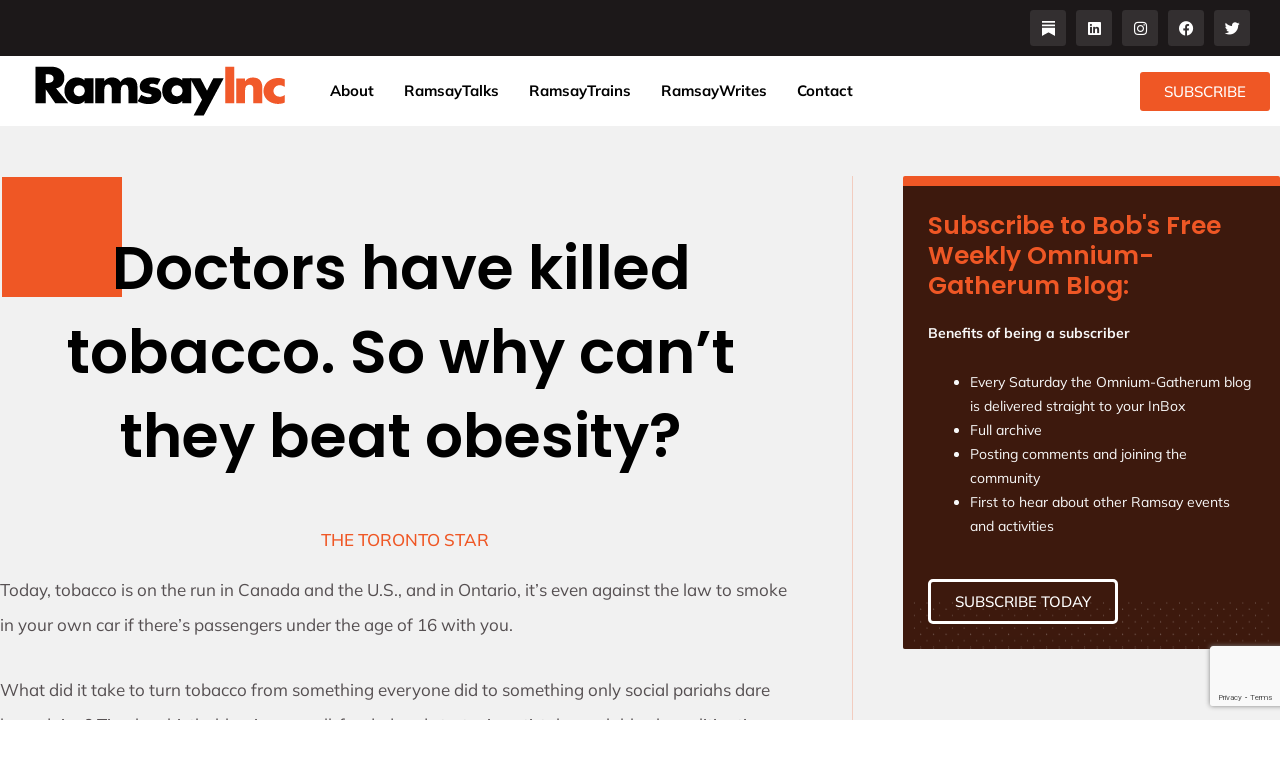

--- FILE ---
content_type: text/html; charset=utf-8
request_url: https://www.google.com/recaptcha/api2/anchor?ar=1&k=6Lfbx4IrAAAAAJCU6VwWfNXvj0PwXlcW6Wy9k7EB&co=aHR0cHM6Ly9yYW1zYXlpbmMuY29tOjQ0Mw..&hl=en&v=PoyoqOPhxBO7pBk68S4YbpHZ&size=invisible&anchor-ms=20000&execute-ms=30000&cb=854x4j3yowci
body_size: 48355
content:
<!DOCTYPE HTML><html dir="ltr" lang="en"><head><meta http-equiv="Content-Type" content="text/html; charset=UTF-8">
<meta http-equiv="X-UA-Compatible" content="IE=edge">
<title>reCAPTCHA</title>
<style type="text/css">
/* cyrillic-ext */
@font-face {
  font-family: 'Roboto';
  font-style: normal;
  font-weight: 400;
  font-stretch: 100%;
  src: url(//fonts.gstatic.com/s/roboto/v48/KFO7CnqEu92Fr1ME7kSn66aGLdTylUAMa3GUBHMdazTgWw.woff2) format('woff2');
  unicode-range: U+0460-052F, U+1C80-1C8A, U+20B4, U+2DE0-2DFF, U+A640-A69F, U+FE2E-FE2F;
}
/* cyrillic */
@font-face {
  font-family: 'Roboto';
  font-style: normal;
  font-weight: 400;
  font-stretch: 100%;
  src: url(//fonts.gstatic.com/s/roboto/v48/KFO7CnqEu92Fr1ME7kSn66aGLdTylUAMa3iUBHMdazTgWw.woff2) format('woff2');
  unicode-range: U+0301, U+0400-045F, U+0490-0491, U+04B0-04B1, U+2116;
}
/* greek-ext */
@font-face {
  font-family: 'Roboto';
  font-style: normal;
  font-weight: 400;
  font-stretch: 100%;
  src: url(//fonts.gstatic.com/s/roboto/v48/KFO7CnqEu92Fr1ME7kSn66aGLdTylUAMa3CUBHMdazTgWw.woff2) format('woff2');
  unicode-range: U+1F00-1FFF;
}
/* greek */
@font-face {
  font-family: 'Roboto';
  font-style: normal;
  font-weight: 400;
  font-stretch: 100%;
  src: url(//fonts.gstatic.com/s/roboto/v48/KFO7CnqEu92Fr1ME7kSn66aGLdTylUAMa3-UBHMdazTgWw.woff2) format('woff2');
  unicode-range: U+0370-0377, U+037A-037F, U+0384-038A, U+038C, U+038E-03A1, U+03A3-03FF;
}
/* math */
@font-face {
  font-family: 'Roboto';
  font-style: normal;
  font-weight: 400;
  font-stretch: 100%;
  src: url(//fonts.gstatic.com/s/roboto/v48/KFO7CnqEu92Fr1ME7kSn66aGLdTylUAMawCUBHMdazTgWw.woff2) format('woff2');
  unicode-range: U+0302-0303, U+0305, U+0307-0308, U+0310, U+0312, U+0315, U+031A, U+0326-0327, U+032C, U+032F-0330, U+0332-0333, U+0338, U+033A, U+0346, U+034D, U+0391-03A1, U+03A3-03A9, U+03B1-03C9, U+03D1, U+03D5-03D6, U+03F0-03F1, U+03F4-03F5, U+2016-2017, U+2034-2038, U+203C, U+2040, U+2043, U+2047, U+2050, U+2057, U+205F, U+2070-2071, U+2074-208E, U+2090-209C, U+20D0-20DC, U+20E1, U+20E5-20EF, U+2100-2112, U+2114-2115, U+2117-2121, U+2123-214F, U+2190, U+2192, U+2194-21AE, U+21B0-21E5, U+21F1-21F2, U+21F4-2211, U+2213-2214, U+2216-22FF, U+2308-230B, U+2310, U+2319, U+231C-2321, U+2336-237A, U+237C, U+2395, U+239B-23B7, U+23D0, U+23DC-23E1, U+2474-2475, U+25AF, U+25B3, U+25B7, U+25BD, U+25C1, U+25CA, U+25CC, U+25FB, U+266D-266F, U+27C0-27FF, U+2900-2AFF, U+2B0E-2B11, U+2B30-2B4C, U+2BFE, U+3030, U+FF5B, U+FF5D, U+1D400-1D7FF, U+1EE00-1EEFF;
}
/* symbols */
@font-face {
  font-family: 'Roboto';
  font-style: normal;
  font-weight: 400;
  font-stretch: 100%;
  src: url(//fonts.gstatic.com/s/roboto/v48/KFO7CnqEu92Fr1ME7kSn66aGLdTylUAMaxKUBHMdazTgWw.woff2) format('woff2');
  unicode-range: U+0001-000C, U+000E-001F, U+007F-009F, U+20DD-20E0, U+20E2-20E4, U+2150-218F, U+2190, U+2192, U+2194-2199, U+21AF, U+21E6-21F0, U+21F3, U+2218-2219, U+2299, U+22C4-22C6, U+2300-243F, U+2440-244A, U+2460-24FF, U+25A0-27BF, U+2800-28FF, U+2921-2922, U+2981, U+29BF, U+29EB, U+2B00-2BFF, U+4DC0-4DFF, U+FFF9-FFFB, U+10140-1018E, U+10190-1019C, U+101A0, U+101D0-101FD, U+102E0-102FB, U+10E60-10E7E, U+1D2C0-1D2D3, U+1D2E0-1D37F, U+1F000-1F0FF, U+1F100-1F1AD, U+1F1E6-1F1FF, U+1F30D-1F30F, U+1F315, U+1F31C, U+1F31E, U+1F320-1F32C, U+1F336, U+1F378, U+1F37D, U+1F382, U+1F393-1F39F, U+1F3A7-1F3A8, U+1F3AC-1F3AF, U+1F3C2, U+1F3C4-1F3C6, U+1F3CA-1F3CE, U+1F3D4-1F3E0, U+1F3ED, U+1F3F1-1F3F3, U+1F3F5-1F3F7, U+1F408, U+1F415, U+1F41F, U+1F426, U+1F43F, U+1F441-1F442, U+1F444, U+1F446-1F449, U+1F44C-1F44E, U+1F453, U+1F46A, U+1F47D, U+1F4A3, U+1F4B0, U+1F4B3, U+1F4B9, U+1F4BB, U+1F4BF, U+1F4C8-1F4CB, U+1F4D6, U+1F4DA, U+1F4DF, U+1F4E3-1F4E6, U+1F4EA-1F4ED, U+1F4F7, U+1F4F9-1F4FB, U+1F4FD-1F4FE, U+1F503, U+1F507-1F50B, U+1F50D, U+1F512-1F513, U+1F53E-1F54A, U+1F54F-1F5FA, U+1F610, U+1F650-1F67F, U+1F687, U+1F68D, U+1F691, U+1F694, U+1F698, U+1F6AD, U+1F6B2, U+1F6B9-1F6BA, U+1F6BC, U+1F6C6-1F6CF, U+1F6D3-1F6D7, U+1F6E0-1F6EA, U+1F6F0-1F6F3, U+1F6F7-1F6FC, U+1F700-1F7FF, U+1F800-1F80B, U+1F810-1F847, U+1F850-1F859, U+1F860-1F887, U+1F890-1F8AD, U+1F8B0-1F8BB, U+1F8C0-1F8C1, U+1F900-1F90B, U+1F93B, U+1F946, U+1F984, U+1F996, U+1F9E9, U+1FA00-1FA6F, U+1FA70-1FA7C, U+1FA80-1FA89, U+1FA8F-1FAC6, U+1FACE-1FADC, U+1FADF-1FAE9, U+1FAF0-1FAF8, U+1FB00-1FBFF;
}
/* vietnamese */
@font-face {
  font-family: 'Roboto';
  font-style: normal;
  font-weight: 400;
  font-stretch: 100%;
  src: url(//fonts.gstatic.com/s/roboto/v48/KFO7CnqEu92Fr1ME7kSn66aGLdTylUAMa3OUBHMdazTgWw.woff2) format('woff2');
  unicode-range: U+0102-0103, U+0110-0111, U+0128-0129, U+0168-0169, U+01A0-01A1, U+01AF-01B0, U+0300-0301, U+0303-0304, U+0308-0309, U+0323, U+0329, U+1EA0-1EF9, U+20AB;
}
/* latin-ext */
@font-face {
  font-family: 'Roboto';
  font-style: normal;
  font-weight: 400;
  font-stretch: 100%;
  src: url(//fonts.gstatic.com/s/roboto/v48/KFO7CnqEu92Fr1ME7kSn66aGLdTylUAMa3KUBHMdazTgWw.woff2) format('woff2');
  unicode-range: U+0100-02BA, U+02BD-02C5, U+02C7-02CC, U+02CE-02D7, U+02DD-02FF, U+0304, U+0308, U+0329, U+1D00-1DBF, U+1E00-1E9F, U+1EF2-1EFF, U+2020, U+20A0-20AB, U+20AD-20C0, U+2113, U+2C60-2C7F, U+A720-A7FF;
}
/* latin */
@font-face {
  font-family: 'Roboto';
  font-style: normal;
  font-weight: 400;
  font-stretch: 100%;
  src: url(//fonts.gstatic.com/s/roboto/v48/KFO7CnqEu92Fr1ME7kSn66aGLdTylUAMa3yUBHMdazQ.woff2) format('woff2');
  unicode-range: U+0000-00FF, U+0131, U+0152-0153, U+02BB-02BC, U+02C6, U+02DA, U+02DC, U+0304, U+0308, U+0329, U+2000-206F, U+20AC, U+2122, U+2191, U+2193, U+2212, U+2215, U+FEFF, U+FFFD;
}
/* cyrillic-ext */
@font-face {
  font-family: 'Roboto';
  font-style: normal;
  font-weight: 500;
  font-stretch: 100%;
  src: url(//fonts.gstatic.com/s/roboto/v48/KFO7CnqEu92Fr1ME7kSn66aGLdTylUAMa3GUBHMdazTgWw.woff2) format('woff2');
  unicode-range: U+0460-052F, U+1C80-1C8A, U+20B4, U+2DE0-2DFF, U+A640-A69F, U+FE2E-FE2F;
}
/* cyrillic */
@font-face {
  font-family: 'Roboto';
  font-style: normal;
  font-weight: 500;
  font-stretch: 100%;
  src: url(//fonts.gstatic.com/s/roboto/v48/KFO7CnqEu92Fr1ME7kSn66aGLdTylUAMa3iUBHMdazTgWw.woff2) format('woff2');
  unicode-range: U+0301, U+0400-045F, U+0490-0491, U+04B0-04B1, U+2116;
}
/* greek-ext */
@font-face {
  font-family: 'Roboto';
  font-style: normal;
  font-weight: 500;
  font-stretch: 100%;
  src: url(//fonts.gstatic.com/s/roboto/v48/KFO7CnqEu92Fr1ME7kSn66aGLdTylUAMa3CUBHMdazTgWw.woff2) format('woff2');
  unicode-range: U+1F00-1FFF;
}
/* greek */
@font-face {
  font-family: 'Roboto';
  font-style: normal;
  font-weight: 500;
  font-stretch: 100%;
  src: url(//fonts.gstatic.com/s/roboto/v48/KFO7CnqEu92Fr1ME7kSn66aGLdTylUAMa3-UBHMdazTgWw.woff2) format('woff2');
  unicode-range: U+0370-0377, U+037A-037F, U+0384-038A, U+038C, U+038E-03A1, U+03A3-03FF;
}
/* math */
@font-face {
  font-family: 'Roboto';
  font-style: normal;
  font-weight: 500;
  font-stretch: 100%;
  src: url(//fonts.gstatic.com/s/roboto/v48/KFO7CnqEu92Fr1ME7kSn66aGLdTylUAMawCUBHMdazTgWw.woff2) format('woff2');
  unicode-range: U+0302-0303, U+0305, U+0307-0308, U+0310, U+0312, U+0315, U+031A, U+0326-0327, U+032C, U+032F-0330, U+0332-0333, U+0338, U+033A, U+0346, U+034D, U+0391-03A1, U+03A3-03A9, U+03B1-03C9, U+03D1, U+03D5-03D6, U+03F0-03F1, U+03F4-03F5, U+2016-2017, U+2034-2038, U+203C, U+2040, U+2043, U+2047, U+2050, U+2057, U+205F, U+2070-2071, U+2074-208E, U+2090-209C, U+20D0-20DC, U+20E1, U+20E5-20EF, U+2100-2112, U+2114-2115, U+2117-2121, U+2123-214F, U+2190, U+2192, U+2194-21AE, U+21B0-21E5, U+21F1-21F2, U+21F4-2211, U+2213-2214, U+2216-22FF, U+2308-230B, U+2310, U+2319, U+231C-2321, U+2336-237A, U+237C, U+2395, U+239B-23B7, U+23D0, U+23DC-23E1, U+2474-2475, U+25AF, U+25B3, U+25B7, U+25BD, U+25C1, U+25CA, U+25CC, U+25FB, U+266D-266F, U+27C0-27FF, U+2900-2AFF, U+2B0E-2B11, U+2B30-2B4C, U+2BFE, U+3030, U+FF5B, U+FF5D, U+1D400-1D7FF, U+1EE00-1EEFF;
}
/* symbols */
@font-face {
  font-family: 'Roboto';
  font-style: normal;
  font-weight: 500;
  font-stretch: 100%;
  src: url(//fonts.gstatic.com/s/roboto/v48/KFO7CnqEu92Fr1ME7kSn66aGLdTylUAMaxKUBHMdazTgWw.woff2) format('woff2');
  unicode-range: U+0001-000C, U+000E-001F, U+007F-009F, U+20DD-20E0, U+20E2-20E4, U+2150-218F, U+2190, U+2192, U+2194-2199, U+21AF, U+21E6-21F0, U+21F3, U+2218-2219, U+2299, U+22C4-22C6, U+2300-243F, U+2440-244A, U+2460-24FF, U+25A0-27BF, U+2800-28FF, U+2921-2922, U+2981, U+29BF, U+29EB, U+2B00-2BFF, U+4DC0-4DFF, U+FFF9-FFFB, U+10140-1018E, U+10190-1019C, U+101A0, U+101D0-101FD, U+102E0-102FB, U+10E60-10E7E, U+1D2C0-1D2D3, U+1D2E0-1D37F, U+1F000-1F0FF, U+1F100-1F1AD, U+1F1E6-1F1FF, U+1F30D-1F30F, U+1F315, U+1F31C, U+1F31E, U+1F320-1F32C, U+1F336, U+1F378, U+1F37D, U+1F382, U+1F393-1F39F, U+1F3A7-1F3A8, U+1F3AC-1F3AF, U+1F3C2, U+1F3C4-1F3C6, U+1F3CA-1F3CE, U+1F3D4-1F3E0, U+1F3ED, U+1F3F1-1F3F3, U+1F3F5-1F3F7, U+1F408, U+1F415, U+1F41F, U+1F426, U+1F43F, U+1F441-1F442, U+1F444, U+1F446-1F449, U+1F44C-1F44E, U+1F453, U+1F46A, U+1F47D, U+1F4A3, U+1F4B0, U+1F4B3, U+1F4B9, U+1F4BB, U+1F4BF, U+1F4C8-1F4CB, U+1F4D6, U+1F4DA, U+1F4DF, U+1F4E3-1F4E6, U+1F4EA-1F4ED, U+1F4F7, U+1F4F9-1F4FB, U+1F4FD-1F4FE, U+1F503, U+1F507-1F50B, U+1F50D, U+1F512-1F513, U+1F53E-1F54A, U+1F54F-1F5FA, U+1F610, U+1F650-1F67F, U+1F687, U+1F68D, U+1F691, U+1F694, U+1F698, U+1F6AD, U+1F6B2, U+1F6B9-1F6BA, U+1F6BC, U+1F6C6-1F6CF, U+1F6D3-1F6D7, U+1F6E0-1F6EA, U+1F6F0-1F6F3, U+1F6F7-1F6FC, U+1F700-1F7FF, U+1F800-1F80B, U+1F810-1F847, U+1F850-1F859, U+1F860-1F887, U+1F890-1F8AD, U+1F8B0-1F8BB, U+1F8C0-1F8C1, U+1F900-1F90B, U+1F93B, U+1F946, U+1F984, U+1F996, U+1F9E9, U+1FA00-1FA6F, U+1FA70-1FA7C, U+1FA80-1FA89, U+1FA8F-1FAC6, U+1FACE-1FADC, U+1FADF-1FAE9, U+1FAF0-1FAF8, U+1FB00-1FBFF;
}
/* vietnamese */
@font-face {
  font-family: 'Roboto';
  font-style: normal;
  font-weight: 500;
  font-stretch: 100%;
  src: url(//fonts.gstatic.com/s/roboto/v48/KFO7CnqEu92Fr1ME7kSn66aGLdTylUAMa3OUBHMdazTgWw.woff2) format('woff2');
  unicode-range: U+0102-0103, U+0110-0111, U+0128-0129, U+0168-0169, U+01A0-01A1, U+01AF-01B0, U+0300-0301, U+0303-0304, U+0308-0309, U+0323, U+0329, U+1EA0-1EF9, U+20AB;
}
/* latin-ext */
@font-face {
  font-family: 'Roboto';
  font-style: normal;
  font-weight: 500;
  font-stretch: 100%;
  src: url(//fonts.gstatic.com/s/roboto/v48/KFO7CnqEu92Fr1ME7kSn66aGLdTylUAMa3KUBHMdazTgWw.woff2) format('woff2');
  unicode-range: U+0100-02BA, U+02BD-02C5, U+02C7-02CC, U+02CE-02D7, U+02DD-02FF, U+0304, U+0308, U+0329, U+1D00-1DBF, U+1E00-1E9F, U+1EF2-1EFF, U+2020, U+20A0-20AB, U+20AD-20C0, U+2113, U+2C60-2C7F, U+A720-A7FF;
}
/* latin */
@font-face {
  font-family: 'Roboto';
  font-style: normal;
  font-weight: 500;
  font-stretch: 100%;
  src: url(//fonts.gstatic.com/s/roboto/v48/KFO7CnqEu92Fr1ME7kSn66aGLdTylUAMa3yUBHMdazQ.woff2) format('woff2');
  unicode-range: U+0000-00FF, U+0131, U+0152-0153, U+02BB-02BC, U+02C6, U+02DA, U+02DC, U+0304, U+0308, U+0329, U+2000-206F, U+20AC, U+2122, U+2191, U+2193, U+2212, U+2215, U+FEFF, U+FFFD;
}
/* cyrillic-ext */
@font-face {
  font-family: 'Roboto';
  font-style: normal;
  font-weight: 900;
  font-stretch: 100%;
  src: url(//fonts.gstatic.com/s/roboto/v48/KFO7CnqEu92Fr1ME7kSn66aGLdTylUAMa3GUBHMdazTgWw.woff2) format('woff2');
  unicode-range: U+0460-052F, U+1C80-1C8A, U+20B4, U+2DE0-2DFF, U+A640-A69F, U+FE2E-FE2F;
}
/* cyrillic */
@font-face {
  font-family: 'Roboto';
  font-style: normal;
  font-weight: 900;
  font-stretch: 100%;
  src: url(//fonts.gstatic.com/s/roboto/v48/KFO7CnqEu92Fr1ME7kSn66aGLdTylUAMa3iUBHMdazTgWw.woff2) format('woff2');
  unicode-range: U+0301, U+0400-045F, U+0490-0491, U+04B0-04B1, U+2116;
}
/* greek-ext */
@font-face {
  font-family: 'Roboto';
  font-style: normal;
  font-weight: 900;
  font-stretch: 100%;
  src: url(//fonts.gstatic.com/s/roboto/v48/KFO7CnqEu92Fr1ME7kSn66aGLdTylUAMa3CUBHMdazTgWw.woff2) format('woff2');
  unicode-range: U+1F00-1FFF;
}
/* greek */
@font-face {
  font-family: 'Roboto';
  font-style: normal;
  font-weight: 900;
  font-stretch: 100%;
  src: url(//fonts.gstatic.com/s/roboto/v48/KFO7CnqEu92Fr1ME7kSn66aGLdTylUAMa3-UBHMdazTgWw.woff2) format('woff2');
  unicode-range: U+0370-0377, U+037A-037F, U+0384-038A, U+038C, U+038E-03A1, U+03A3-03FF;
}
/* math */
@font-face {
  font-family: 'Roboto';
  font-style: normal;
  font-weight: 900;
  font-stretch: 100%;
  src: url(//fonts.gstatic.com/s/roboto/v48/KFO7CnqEu92Fr1ME7kSn66aGLdTylUAMawCUBHMdazTgWw.woff2) format('woff2');
  unicode-range: U+0302-0303, U+0305, U+0307-0308, U+0310, U+0312, U+0315, U+031A, U+0326-0327, U+032C, U+032F-0330, U+0332-0333, U+0338, U+033A, U+0346, U+034D, U+0391-03A1, U+03A3-03A9, U+03B1-03C9, U+03D1, U+03D5-03D6, U+03F0-03F1, U+03F4-03F5, U+2016-2017, U+2034-2038, U+203C, U+2040, U+2043, U+2047, U+2050, U+2057, U+205F, U+2070-2071, U+2074-208E, U+2090-209C, U+20D0-20DC, U+20E1, U+20E5-20EF, U+2100-2112, U+2114-2115, U+2117-2121, U+2123-214F, U+2190, U+2192, U+2194-21AE, U+21B0-21E5, U+21F1-21F2, U+21F4-2211, U+2213-2214, U+2216-22FF, U+2308-230B, U+2310, U+2319, U+231C-2321, U+2336-237A, U+237C, U+2395, U+239B-23B7, U+23D0, U+23DC-23E1, U+2474-2475, U+25AF, U+25B3, U+25B7, U+25BD, U+25C1, U+25CA, U+25CC, U+25FB, U+266D-266F, U+27C0-27FF, U+2900-2AFF, U+2B0E-2B11, U+2B30-2B4C, U+2BFE, U+3030, U+FF5B, U+FF5D, U+1D400-1D7FF, U+1EE00-1EEFF;
}
/* symbols */
@font-face {
  font-family: 'Roboto';
  font-style: normal;
  font-weight: 900;
  font-stretch: 100%;
  src: url(//fonts.gstatic.com/s/roboto/v48/KFO7CnqEu92Fr1ME7kSn66aGLdTylUAMaxKUBHMdazTgWw.woff2) format('woff2');
  unicode-range: U+0001-000C, U+000E-001F, U+007F-009F, U+20DD-20E0, U+20E2-20E4, U+2150-218F, U+2190, U+2192, U+2194-2199, U+21AF, U+21E6-21F0, U+21F3, U+2218-2219, U+2299, U+22C4-22C6, U+2300-243F, U+2440-244A, U+2460-24FF, U+25A0-27BF, U+2800-28FF, U+2921-2922, U+2981, U+29BF, U+29EB, U+2B00-2BFF, U+4DC0-4DFF, U+FFF9-FFFB, U+10140-1018E, U+10190-1019C, U+101A0, U+101D0-101FD, U+102E0-102FB, U+10E60-10E7E, U+1D2C0-1D2D3, U+1D2E0-1D37F, U+1F000-1F0FF, U+1F100-1F1AD, U+1F1E6-1F1FF, U+1F30D-1F30F, U+1F315, U+1F31C, U+1F31E, U+1F320-1F32C, U+1F336, U+1F378, U+1F37D, U+1F382, U+1F393-1F39F, U+1F3A7-1F3A8, U+1F3AC-1F3AF, U+1F3C2, U+1F3C4-1F3C6, U+1F3CA-1F3CE, U+1F3D4-1F3E0, U+1F3ED, U+1F3F1-1F3F3, U+1F3F5-1F3F7, U+1F408, U+1F415, U+1F41F, U+1F426, U+1F43F, U+1F441-1F442, U+1F444, U+1F446-1F449, U+1F44C-1F44E, U+1F453, U+1F46A, U+1F47D, U+1F4A3, U+1F4B0, U+1F4B3, U+1F4B9, U+1F4BB, U+1F4BF, U+1F4C8-1F4CB, U+1F4D6, U+1F4DA, U+1F4DF, U+1F4E3-1F4E6, U+1F4EA-1F4ED, U+1F4F7, U+1F4F9-1F4FB, U+1F4FD-1F4FE, U+1F503, U+1F507-1F50B, U+1F50D, U+1F512-1F513, U+1F53E-1F54A, U+1F54F-1F5FA, U+1F610, U+1F650-1F67F, U+1F687, U+1F68D, U+1F691, U+1F694, U+1F698, U+1F6AD, U+1F6B2, U+1F6B9-1F6BA, U+1F6BC, U+1F6C6-1F6CF, U+1F6D3-1F6D7, U+1F6E0-1F6EA, U+1F6F0-1F6F3, U+1F6F7-1F6FC, U+1F700-1F7FF, U+1F800-1F80B, U+1F810-1F847, U+1F850-1F859, U+1F860-1F887, U+1F890-1F8AD, U+1F8B0-1F8BB, U+1F8C0-1F8C1, U+1F900-1F90B, U+1F93B, U+1F946, U+1F984, U+1F996, U+1F9E9, U+1FA00-1FA6F, U+1FA70-1FA7C, U+1FA80-1FA89, U+1FA8F-1FAC6, U+1FACE-1FADC, U+1FADF-1FAE9, U+1FAF0-1FAF8, U+1FB00-1FBFF;
}
/* vietnamese */
@font-face {
  font-family: 'Roboto';
  font-style: normal;
  font-weight: 900;
  font-stretch: 100%;
  src: url(//fonts.gstatic.com/s/roboto/v48/KFO7CnqEu92Fr1ME7kSn66aGLdTylUAMa3OUBHMdazTgWw.woff2) format('woff2');
  unicode-range: U+0102-0103, U+0110-0111, U+0128-0129, U+0168-0169, U+01A0-01A1, U+01AF-01B0, U+0300-0301, U+0303-0304, U+0308-0309, U+0323, U+0329, U+1EA0-1EF9, U+20AB;
}
/* latin-ext */
@font-face {
  font-family: 'Roboto';
  font-style: normal;
  font-weight: 900;
  font-stretch: 100%;
  src: url(//fonts.gstatic.com/s/roboto/v48/KFO7CnqEu92Fr1ME7kSn66aGLdTylUAMa3KUBHMdazTgWw.woff2) format('woff2');
  unicode-range: U+0100-02BA, U+02BD-02C5, U+02C7-02CC, U+02CE-02D7, U+02DD-02FF, U+0304, U+0308, U+0329, U+1D00-1DBF, U+1E00-1E9F, U+1EF2-1EFF, U+2020, U+20A0-20AB, U+20AD-20C0, U+2113, U+2C60-2C7F, U+A720-A7FF;
}
/* latin */
@font-face {
  font-family: 'Roboto';
  font-style: normal;
  font-weight: 900;
  font-stretch: 100%;
  src: url(//fonts.gstatic.com/s/roboto/v48/KFO7CnqEu92Fr1ME7kSn66aGLdTylUAMa3yUBHMdazQ.woff2) format('woff2');
  unicode-range: U+0000-00FF, U+0131, U+0152-0153, U+02BB-02BC, U+02C6, U+02DA, U+02DC, U+0304, U+0308, U+0329, U+2000-206F, U+20AC, U+2122, U+2191, U+2193, U+2212, U+2215, U+FEFF, U+FFFD;
}

</style>
<link rel="stylesheet" type="text/css" href="https://www.gstatic.com/recaptcha/releases/PoyoqOPhxBO7pBk68S4YbpHZ/styles__ltr.css">
<script nonce="COh8tJXYe88cpz9SG6SYXA" type="text/javascript">window['__recaptcha_api'] = 'https://www.google.com/recaptcha/api2/';</script>
<script type="text/javascript" src="https://www.gstatic.com/recaptcha/releases/PoyoqOPhxBO7pBk68S4YbpHZ/recaptcha__en.js" nonce="COh8tJXYe88cpz9SG6SYXA">
      
    </script></head>
<body><div id="rc-anchor-alert" class="rc-anchor-alert"></div>
<input type="hidden" id="recaptcha-token" value="[base64]">
<script type="text/javascript" nonce="COh8tJXYe88cpz9SG6SYXA">
      recaptcha.anchor.Main.init("[\x22ainput\x22,[\x22bgdata\x22,\x22\x22,\[base64]/[base64]/[base64]/ZyhXLGgpOnEoW04sMjEsbF0sVywwKSxoKSxmYWxzZSxmYWxzZSl9Y2F0Y2goayl7RygzNTgsVyk/[base64]/[base64]/[base64]/[base64]/[base64]/[base64]/[base64]/bmV3IEJbT10oRFswXSk6dz09Mj9uZXcgQltPXShEWzBdLERbMV0pOnc9PTM/bmV3IEJbT10oRFswXSxEWzFdLERbMl0pOnc9PTQ/[base64]/[base64]/[base64]/[base64]/[base64]\\u003d\x22,\[base64]\\u003d\\u003d\x22,\x22woTDl0N7cMOdwowtwoJ8E8OPA8KXwrTDl8KYZmHCty/CpUDDlcOCPcK0wpESOjrCoifCssOLwpbCp8KPw7jCvk3ClMOSwo3DqMOdwrbCu8OYD8KXcHIPKDPCmsOnw5vDvTt0RBxWMsOcLT8Rwq/Dlw/DoMOCwojDlMOnw6LDrjvDox8Aw7TCtQbDh2UZw7TCnMK7acKJw5LDpsOCw58ewoZyw4/Cm2Egw5dSw61rZcKBwrfDgcO8OMKQwrrCkxnCmMKjwovCiMK6TmrCo8Ogw4cEw5Z/w7E5w5Y5w77DsVnCoMK+w5zDj8KZw6rDgcONw5VpwrnDhADDlm4WwpnDqzHCjMO5BB9PXwnDoFPCr1gSCUlTw5zClsKrwqPDqsKJFsORHDQSw6Jnw5J2w6TDrcKIw61TCcOzV28lO8O1w5Yvw74aSht4w7wbSMObw7w/wqDCtsKXw6wrwojDlcOnesOCFcKmW8Kow57Do8OIwrAYaQwNU0wHHMK/w4DDpcKgwq7CjMOrw5tMwqcJOV8DbTrCqCdnw4sdJ8OzwpHCuyvDn8KUfSXCkcKnwrnCl8KUK8Ovw4/Ds8Ohw5XCrFDCh24mwp/[base64]/FX04wpRtHynCu1d9RMOTwoU/wqVVAMOIaMK9aQ0tw5jCrhZJBQQrQsOyw4cNb8Kfw57CuEEpwpzCjMOvw51zw6B/wp/Cu8K6woXCnsO0PHLDtcKcwptawrNVwpJhwqEYccKJZcOQw5wJw4EXKB3CjlDCosK/RsObRw8IwpQ8fsKPcAHCujwpVsO5KcKhf8KRb8OLw7jDqsOLw5nCtMK6LMOsWcOUw4PCpnAiwrjDpx3Dt8K7a2HCnFohDMOgVMOiwqPCuSUETMKwJcOkwqBRRMOObAAjeiLClwgzwpjDvcKuw49ywpoRAkp/CAfCslDDtsKDw484Vkh3wqjDqy7DlUBOWCEbfcO5w4sTJjlPK8O/w4HDg8OfeMKIw4ZwNW0/I8OLw6YlPMK3w57Dn8ORN8OHMAJ4woTDrHPDpMOLLDzCnMKYYGsLw77DoWTDlXHDm0shwrVVwqwvw4NHw6fCgSrCshHDvzhFwqQww4Myw6PDq8K5wovCrcOYMFnDn8OARWcjwrB8wpZJwqd6w45SF11Vw6vDvMKRw53Cr8K0wrFYXnRfwrVbU3/Ch8O/wpTCvMKOwqQpw7kuLW5QICN7T01Xw7BKwp/[base64]/[base64]/DvsOzYsO7G8OMw7/Dnw4QMiUBwr7Cn8KCwrJCw6/DiEXCsgjDjFQdwqrCrFzDmRjCnkQFw4tJCHlBw7HDuTXCuMOew4/[base64]/w4UowpbCtsKFwq/DoMK6wo3DmcKiwoTCt31MNxzCkcOmTsKFNGlCwqhEwpPCscK7w6zDkzrCtMKNwqPDsiF0B2YjC3bCkGPDjsO8w4NKwrczJsK7wrDCtMOvw64Zw71yw6AUwoBrwopeJ8OGQsK7B8OYe8KMw7keNsOwfMO+wo/[base64]/[base64]/CiXUNwoxROMOWdMK7w47DjQEtVGfCpUbCsCoyw7cbwr7Dkw9CY35pNcKEw6Rdw49nwo4nw7vDuTXCmgXCmsKPwqrDtxYpZ8KewpPDjTUBa8O5w67CssKLw7nDjlTCuwl4ecOlB8KDKMKTw7/Dv8KECkNUwp/CkMOHWngyKcKzDQfCgUYkwqpdQVFGasOBN0LCiW3CoMOsBMO1DwnClnJ0ccKuUsKGw4rCqkRaIsOHwqLCscO5w4nCiwgEw6RYLsO+w6g1OH7DlStbOWxlw45Rwowxf8KJLTlTMMKEUXrCkk9gZ8KFw7tuw4nDrMOYTsOSw7/Cg8K/wr8iKBTCv8KBw7DCo2HCp28FwoMPw6Fqw5HDpk/[base64]/[base64]/Dl8KIwrUgeMOMdlLCl8KbS0TCsGpme8OCJMKRwq7DvsKbfMKiIcOSAVQlwqXCmMK6wpbDt8KmCz3DocOQw75ZC8K4wqnDoMKMw4p2FVbCisKyNVMkbRfCgcOyw6rCpcKiW0MCc8KbG8OMw4AYwqU9I0/Dl8Odw6Y7wqrCjjrDkTjDt8OSVcKwS0A0PsOEwqhDwp7Dpi7Dm8OTdsOwYzfDqcO/eMKEw6h7eWscHxtrR8ODI3rCm8OhUMOaw4HDn8OBEcO/w5hqwo/CgMKAwpQbw5g0HcOYJDBgw59pasOSw4NuwqwRwpLDgcKiwprCuDbDgMO/[base64]/WyDDlW/[base64]/Ds3YTw7tqO1J1AxhWwrzDucK5MT18wrTDlnxew6A4wp7CicObdBPDn8O0wrPCg3PDjzVDw5bCo8KaC8KZwqTCosOaw4x5wrleMMOPDMKAM8OSwrTCn8Ksw4/DokbCuBDDk8O/VcKcw5rCr8KCdsOMwq08XSDCl0jDnWNKw6rCnTcjw4nDosOjccOBccOoNiPDlnHCkMOhN8Ojwo5xw7fCjMKUworDsgY4A8KSK1zCgSnCkl/ChlrDu3E8wposFcK1w4rCmcKSwqdWSmLClXxuPXrDscOAesOBfi1jwog6c8ODKMOGwrLCtsKuAzTDgMKnwrrDnCpvwo/CvsOBCsOhX8ODA2HCscO9ccOWfjcYwqE+wqnClsOnDcOmPsOlwqvCsj/DlVUnw5DDpDTDjXtqwprCriQOw5h0Bz0Sw7gYw71qAE/DkBnCk8KLw5fCl1TCnsKPM8OUIE1WEsKSD8OjwpjDtDjCq8OSPsK0HRHCncO/wq3CvsK0BgPCpMK5WsKxwr9qwpDDm8O7wqXCoMOdXxzCuHzCjcKAw74xw5zCqMKjHDwLKmsTw6rChlxBdB7CgmI0wrDDv8KWwqg8VMKXw5EGwqVdwp9HFS/[base64]/ClcKKY1U5w5vDt8KLw7bDkcOgwrPDhGPDnhzCnQ/Dpm7DlMK/W2rCpCsCG8Ktw7BNw6zCmgHCj8OlG2vDukPDgsODdMO1fsKnwrLCikYCw5shwo0wN8Kywoh3wpTDo2HDgsOxLijCnF0wasO2PifDpyQ1RUt9ZcOqwpHDvsOmw5MiN1jCgcKbVjFVwq4FElnDsSrChcKMH8K8TMO2csKKw7nCiCnDvF/CoMK+w5RHw4wmJcKYwqDDrC/DulXDgXnDjmPDrSzCumrDmwcvcFXDiTUAdzZyP8KzSmvDnMOzwpvDgsOBwpUOw7pvw6vDoXXCrltZUsK4AxMNVADCscO9EAXDqcOZwq7DgAF7PEfCssKPwrNqX8KUwpAjwrEaecOqdRYNCMOvw41bQHhywpMxQMOmwrQmwqdmC8OuRg/DiMOgw7VCw57DjMO7CcKrw7d1ScKTQm/DuWfCrEHChF1Rw7ELRCoKCRjDgjwXacO9wpptw4TCosKGwrvCgE4cLcOXX8K7WH0jKsOjw509wpzCghprwp0xwqduwp7Ckz1WeRtqP8KWwp/DsS3CjcKfwpXDnw7Cq2DCmHMdwqzDhS1VwqLDlTgGdMOQKEA0LcOrW8KAJx/Dv8KICMKZwr/DvMKnFhJgwoFQZjdxw79mw6DClcOiw6bDjgjDgsKtw6hwZ8ONUU/[base64]/w5PDq8Ovw4LCiWMaw6krKVxtUgcFJcKtZcKcNcK1ecKITQwaw6U8w4DCh8KtJcOPRMKWwoNKFsOlwoEDw6fDicOPwoRow7czwo3DjQIcYifDicOKVcKdwpfDn8K5O8KZUsOrJxvDtsKpw7vDkychwr3CtMKRasOjwoo7KMOcwozCo2YFYFctw75lfW/DmlRSw6PCj8Kjw4Ihwq7DvsO1wrzDrcKyEXTCik/ClC/DqsKnw6ZgeMKGRMKLw7V7MTDCgXLDjVZmwrlHOyPCnMKCw6TDrwkhJAtewqBdwr4lwrROImjDpFrDsQRwwoJSwroSwpIgwovDsVvDsMOxwpjDrcKFKzYWw57DjFHDmMKiwrrClxLCoElseThXw6/DnzrDnSVUJMOVfcORwrJpP8Otw67DrcKDLsOJc2Q6Jl0gSsKJMsKywqd4aEjCicOPw741BWZZw4gkWlPChn3DliwLwpTDo8ODFG/CiH0kXcOxYMO0w5nCiVNmw7B1w4bDiTE+EsOiwqHCgsONwrfDgsKwwrZxEMKawqkiwqnDpTR7W0MATsKmwpbDqsKMwqvCn8OJOVtEZhNvVcKHwohHw6wJwq3DhMOkwoXCs1d+woRIwpvDi8OEwpTCs8KfIAoOwoYMDRE/[base64]/CqsOzWyXDpV3CqF8OwpXDnAfCjMKgHWsbJ0TDksOfR8K4IwHCkjfDusO8wrAMwoLCsTfCpVtVw7fCvULCum/Cm8KTW8KQwovDvGAXP2TDj2cAI8OGU8OIWFk7Xm/DuGFAXVTCpREYw5ZIwoPCkcOYYcOewp7CpcO5w4nCunRrcMKbWknDtAY5w4TDmMKgL3ktXsKrwoAzw6AEAg3DusKTVsO+UWbCnx/DjsKfw50UPHskDUtsw5gDwpZMw4PCnsKgw63Cr0bCt15VF8KIwp0ndQHDp8Ojw5VKbgEYwo1KXcO+QwzCplkCwpvDpyXCh0UDe2EhEB3DkCkmw47DvsOpeUxmFsKkw7lFVMKAwrfDpGgrSXYiasKQZ8KSw4/CnsOPwqg2wqjDoBDDicKLw4sEw6JYw5Qve23DjXwkw6TCoE/[base64]/Cv8Kawr7Cm8KCwq3ChCHCksONw7bCsMOyYsO7XjUzJUs0BVnDlVEew6TCvlnCucOveRI3LsOQSQLDv0TCp13DnMOIPcKxcAfDjsKAZDzCi8OOC8OXZ2nCuVnDqCDDswh6XMKnwqhmw4zChMKtw6PCrE3CsWpCTAxJJmQHSMKlG0N0w4/[base64]/CkCMVEcOtw756w4Q/[base64]/DtUbChB/DsmAyLMKsThoKw4/DjcK+w4xuwpt5PMOeURTDlz3CpMKAw5ZwYXfCj8Oiw6kSMcOXwqfCucOlTMOpwqzDgioZwqrCll4ie8KpwqTCkcOTYsKmBsKLw5kiaMKNw4FFTsOpwr/[base64]/CinZvwobDg8K/XMO5w7fDlcOwGD5bw4VlwptLeMOZIMOzLSgkeMO9TFRtw70zFMK5w6DCn1AFTcKRZcOTdMKjw7Iaw5grwovDnMKsw6nCpy0EV2rCs8Kuw7Mpw7gdCybDjkLDoMOWClrDtsKYwovDvsKFw7DDoQkoXnFCw6pYwqrDtsKCwosQSMO9wo/[base64]/DuMOiZh1/OcKyFzDCplrDnsOGJMKiFjLCicOQwoLDiDXDtMKdVR0ow5dQXz/CtVkGw6lANsODwoB+I8KheDzCmXtAwr0Pw4LDvkhnwqtrIMOGdFbCjgnCtWgOKFVawqJkwofDk2V9wp1lw4drWyfChMO/AcKJwrvCklR8bTsxIRnDvMKNw73Dq8K1wrdcXMOdR1dfwqzDlgFCw4/Dg8KPNwjCp8K/wpAhfVbCkSRGwqkJwpvCgXQ3QsOsZmZAw5w5IMOdwoc9woVme8OQYsO3w7FcEgnDvW3DqcKLK8KjO8KMPMOGw63CpcKAwqUUwofDnnsPw4zDrBTCjmZVw5wnLsKRIzrCgcO8wq3Cs8O/fMKbYMKRCnNuw6dmw7VWCMOnw7vDo1PDvg5lOMKwMMKdwqnCncK0wpTCjsK/wrjCoMKAKcOCAj92McK6CDTDusKTw5tTbBI9UWzDiMKvwprDhhFBwqthw6wkPSnCk8Oywo/CtcKVwoxpDsKqwpDDnk3DhcKlNhotwqDCu1wfCMKuw4otw4RhUcOeZVpoR2Q6w6trwp/Dvw0Lw5rCv8KnIlnDmcKYwoLDtsO9wpDCn8K4w5ZJw51Qw6jDll9fwrLCm0Ecw6PDtcKRwqt/[base64]/Cr8KudsK/bcOVw7sPBsOdw4N+wrDDusOCVE0obsKrw5V/cMKVc37DhcOBwrFfQcOkw4fCjDLCgysYwqEBwod7VcKGSsKsGRHDglJMdMK7w4bDncKGwrDDtcKAwoXDqjbCpGDDncKawrHCssOcw4HCuQTChsKTN8KbNWHDvcOCw7DDusO5w6rDnMO9wqMIMMKUwqtgEBE0wqRywqktF8O5wo3Dq2DDrsO/w6LCjMOTG310wooRwpHCusKtwqlsO8KgG1HDrsO4wrfCpcOAwovDlB/[base64]/aMKKH8Kvw4bCiMO8KzUxJ3/Cl1hTwpjDsmAJw6bCoEvCsHUAw7YZMG/[base64]/DkcK8wpXDo8OGw57CvcKTcXh/w6jDjiPDhcOFwq9yTXjCosOhdg9dw6zDssKVw44Aw5XCji92w4oAw7c3TGPDrVsKw7LDvsKsOsO7w4gYGQZvOwPDssKTDwvCv8O/AV5WwrvCr1xTw4XDnMO7UMOUw5nCicO7Un4YFcOpwrksQMOKc0EgOcODw4jCisOkw7bClcKKGMKwwr15NMKSwpDCvBTDhsOkQjHDmiYxwr9kw7nCnMO4wrheYV/Ds8OEGE9YBFBbw4HDinFlw7TCvcKna8KcJlxSwpMDN8K6wqrCjcOkwprDusO/VVomHndueFwIw6jCq0FeecO6wqYvwr89EsKhGMKYAMKpw63CrcKvJcOlw4TCtcKuw5FNw5Exw7drRMKpYmBIwpbCksKVwp/Ch8Olw5jDnVnCoCzDh8Oxwocbwp/[base64]/[base64]/DgcKhScOGCcOafwVmwpjDkBtnwrPCjgDDtsOpw6suU8OhwrpaYsK5dMONw6QJw5vDhMOVWhXCq8K3w7PDkMKCwq3CsMKbQx8aw6YEeC3Dq8KQwpfCpsOrw5TCrsOrwo7ClwPDoVlHwpDDtcKjASV/aGLDpSZ1w5zCtMKXwofCsF/DrcK0w5JFw43ChsKxw7BEf8OIwqjCpCPDthTDq192Xg3CrXMRWgQfw6JEXcOvAyEpOiXDpcOZw6ddw6tdw7DDjTvDknrDhsKPwr/Cv8KZwqUwKMOcSsOqJ2J4DcKew4XCkDkMHX/DjMK8dXTChcK0w7IJw7bCqTHCjVrCsUzCvQrCg8OUS8OhY8OLIcK9HMK9CCoMw58pw5BDXcONC8OoKhoXworCh8KUwoDDhjVlwroDw4/[base64]/DkMKxw5grwoZhwpjDgMOIwrzCi8OnGcKrw73DqMOVwpgDYBvCkMKIw5fDvMOXOkDCqsOVwrnDtcOTECDDskEpw7J2FMKawpXDpyNLw5Urd8OIUUB/RFZnwojDkWMtA8OCScK8JXIUDmFtHsOVw7HCj8KvVMKgHwBTAHHCpCo2WBPCocOAwoTCt1fCq3TDksKNw6fCoADCnEHCkMOrMMOpG8Kiwo7DtMOXP8ONOcOGwp/CkHDCiU/DjgQvw6TCqMKzJBZcwoTDtjJLw6EQw4tkwoZYL3lqwosrw4NxDi9GamvDs2rDnsOXZTlswpY4QxDCt3s4VMKFHsOpw6jCvyfCv8KuwqfCg8OWVMOdbhjCtChnw4DDok7DtsOaw5hIwoDDu8K8YDXDsRMXwp/DoTg6Rx3Ds8O8wrECw5rDvz9BPsKqw6dCwrTDiMKOw47DmV8Kw6fCg8K+woJ1wpp7PMK+wqzCsMKOFMKOH8Opwr7DvsK+w4lxwofCmMKfw68vY8OpV8OsGMOmw4vCgATCscOZKC7DsFLCtnYzwo/Dj8KhDcOzwqMFwqoMP3Aywpg6G8K8w4NOC3Fww4ILw6bClBvCisK/Cz8Uw4HClm40PMOvwrnDr8ORwrrCvSDDtcKeRC5gwrbDkzJuPMOvwqFawqDClcOJw4lbw6FuwpvCkmpMTRTCkcOwLi9QwrLCoMO0fBElwpfDqGPCowAdbU7Cu3IiFT/Cj0jCjB9+BXfCvcOCw6vCkTnCuG1QKsOgwpkYK8OZwpUOw5HCg8O4FCdCwobCgx/[base64]/DoGRqG8O1VR7ClRnDkDFwBsOPZHHDr8KXwprDgW4Nwo7CnDpcGsKSMnMlA3nCjsKXw6VCfRbCj8OFwr7CucK0w6E2wrPDocODw6DDpXjDoMK5w6rDnTjCosK4w7DCpMOvP0bCq8KcT8OHwpIcXcK+HsOrKMKJe2QDwq4he8OaDGLDq3LDmGHCqcOKYw/CqF/CqcKAwqPDgljCmcORwq1NPGAfw7V/[base64]/[base64]/w5PDisKDBBokD8OYAzLDlCfDlRfCiMKVY8Kyw5jDjcOlDVvCv8KEw4oJIMKzw6/DgV/CnMKGHlrDt1XCuC/DtDLDkcOlw5Byw4zCrCjCs10Dwrlaw6ILI8KXa8Kdw7ZUwp8twpTDjkzCrl9Ow4vCpD7Csn/CjxcswqPCrMKaw6BkCCHDvy3Dv8OLwpoFwojDjMOMwpXDhE3CocONw6XDtcOvwq4+MDLCk2nDjiAOMXjDgkl9wowKw4rCmHfCkHrCqcO0wqDCuj0MwrrDpcK+wokRG8O2wq9gPk/DkmslQMKfw5oPw7/[base64]/CtsOnwrjDuXtUw7fCqWPDscKxJG7CrcOQBMO4w6MZLGLCgSJSWWfDucOQVsO5wph6wrNCCXRxw5nDrcOAJsOHwq4HwpLDscKGesOYehoxwoQkZsKwwoTCp0/DscOkf8KUDF/[base64]/DncO7L8OGVzfDt1zDqMKuDBApFWXDusO7ARXCucO7wobDmgDCk0PDjcKBwpxYLRcgI8OpVXp2w7cnw5xteMK0w5VZVinChsOowozDlcKiYcKCwqRUXw/CqmDCk8KkTMKrw5fDtcKbwpDCksOIwrTCt0lLwpoFeGDCgQhQeErDvTTCtsKuw4bDhkUywptdw7YDwp4XacKLdMO9GinDrsK8wrB7LwIGR8OuKScScMKewppkesOxKcOrLcK5dV/Dg250EcKjw6lfwpjDi8K0wqXDu8KKTichwrtJJcOKwovDnsK5FMKpLMKjw71jw4prwoLDpVvCuMOpSWEcfnrDqXjDj1MhdnhMVmPDhwfDoVHDm8O+WBBaUcKGwrLDhkLDlgTDgcK4wpvClcO/wr9mw7x3B0/DmlDClxzDsS7DtzHCh8O5FsK0V8KYw5zDkHQUEn7CvcOxw69bw41gUhbCmh05EihNw7dhHi1Ww5U9wr/DuMOWwpJEccKFwrphU0JTXW3DssKFE8OEW8O/fwBpwqoHBMKcRXttwokOw4Q9w6TDvMO8wrcodg3DjsK4w5XDmyFjCHV2bsKJeEnDhsKawo9xV8KkX3ExOsO7fsOAwqJvPG9qXsOaTS/Dl1vDn8Kaw4XCmMO5f8O6wocPw7rDscKsFD7DrcKZdMOjfh1STMO3B2/[base64]/CjwvCkcKXw5zCusK6W0LClzI4wqTDn8OfwonCk8OYNxkxw51ewrTDh2kGDcOMwpvCgzczwrpqw4UMW8OUwoXDpEkGbnQcEcKaHsO1wqEOEsOmBGnDjMKJZcOWH8OTwrEPTMOna8Kbw7xVGzbCiA/DpzFew5hKeVzCucK3VcKew50pcMKQTsKIJVnCq8KQRcKIw7/Cp8K4OFx6wrxWwrXDgjdEwrTDjUJSwpDDn8KMP2JiCW0EQ8ObKGbChyB9ASMrMWLCjCDChMOwA0U7w5pMNsO+P8KOccK0woxzwp3Dhl9XECjCphl1Vz9vw7xvMA7DlsKwc2jCtjFZw5YIJilLw6/[base64]/CjWQFMcKewoQ1VinCkMOTwr4taBYHw67CusKoL8Ogw7tyawDCtcKcwqcew6tDEsKZw53DuMOWwonDicOiJF/[base64]/cC7DtikeGn7CtydGw5PDry/CosOuwrIDwqA9Wl1kYcKLw4oqDXlEwqvCqBwOw7zDpMKKXhVywq45w7zDtMO4FMO7w43DtkIJwoHDvMO/DW/CpsKsw63Cnxo/JRJew5t2KMK4CjrCgArDhcKMCcOVLcOMwqfDkQ/CncO0SMKGwo/[base64]/DhkfCqywSw5oDw5Y+N8KNT0AQwpjDjcOoHX4Uw4UYw7rDiB9aw63Csio5awHCmRsyQMK5w7TDtEBvCMO3fWQ9EsOrEhkIw7rCp8KiEB3Dq8OLwojDliAPwoDDrsODw6cVw5TDm8OANcOPPAhcwrTCtw/DqFo6wq/CnA1Awr/Dv8K+e01FPcO2IUhra1fCv8KRTsKKwq7CnsOadUoewppiHcKsDMOkEcKfIcK6BsKWwqXDt8ObB1zCgggrw4nCtsK5XcK2w6Jtw47DjMOSITFGT8OLw5fCl8KESAYaAMOuwpNXwqLDsGjCqsOawrAZd8KHZ8OyN8K4wrXCsMOZWXIUw6g5w6pRwr3CkQ3CvMObEcO/wrrDmiUcwrZCwoJjwotxwr3Dvn7Dl3rCuW1ww6PCvMONwrbDl1fCicOow7vDpXLCpRLCpC/[base64]/KMKXR8K9HcO4GMO2aT8UbAUkSMK0FyEHw77CgMK2asKZwq5Yw40Vw6fCmMODwqI+wr/DoEbCuMKtMsK1wpcgJldUYiLDvGtdIUvDly7Cg0s6w5s7w7HCpxk6bMKITcOqW8Kpw5TDu1N7G2DCg8OqwoRowqIowpPCkcKywopQEXQKKsO7UMOZwrtMw65HwqoWZMKrwqBWw59Rwp0vw4/Do8OXDcONdSFRw6LCj8KiGcK5ITXCpcOAw5bDqMKrwrJ3B8Kqwq7CoX3DrMKJw7DCh8O+TcKOw4TCq8OIF8O2wq3DucO8L8Omwr91TsKZwpDCkcK3fcOMKMKoDQvCt2VMw4Nxw6/CosKFGcKKw4zDvHRZwpzClsOvwo9DSh7CqMOtS8KcwobCoVfCsRMYwpM/w78zw5lEeAPCglxXwqjDq8KeM8KUJnDDgMKLw6Fswq/Dqm5Aw6xhPD7DpHjCmgg/[base64]/DocOjJcOXw5/CuMKSwr0URV/[base64]/DgMKXYsOFw7XDisOhA8KLw7YxJE3CpSzDliLCqsKZw7NfdWfCpBvCuhxuwqJTw5tdw4lnf1tbwrY3aMOWw5lGwqJXH1/Cl8OFw7HDncKhwrEXZwzDtDkaO8OGZcOZw5QlwrTCg8OBLcKPwpTDrXDCu0rCgBfDqhXDpsKcGSTDmxR6FkLCtMORwq7DhcKhwqnCssONwqTDpURcTDISwrvDsR0zel4/[base64]/CqgzDjR/[base64]/Ct8OPCsObw4dnRAzDpsOZDMOzwrkxw6g7w6bDosOswoc/[base64]/wr5/[base64]/[base64]/CsiNvXDEBewkxw7nDqcO6wo1VbMKSWMKTw4DDhXrCnMKZwo0uQsKPIV8gw7cjw4FbBsO6PnAbw4MXScKWFsOmDw/CuGwjXsOvfDzDhRJ3IsOQRMOQwoxqNsOmUsK4TMOlw4E/cAINQhfCgWbCrC/CkFNvF13Dr8KgwpnDl8OcGDvClzrCicKFw77CsA/[base64]/w61oUMKLw7okL8KPIMKuMyLDjMO3Z0luw6nCgcO9UiosESzDmsODw7p/Cxg3w7Y0wqrDjMKPd8Okw6kbw7PDkVfDpcKCwrDDhcOhf8OpX8O/w4LDq8OzZsK9N8KzwozCmmPDg03DthFeSAfCusO6wq/Ci2nCtsOPwoABw6DCrX1dw7/[base64]/DvGVrwrFFwpvCqMKAw4fCuHZrY8KTw7DCosKaBMOgK8OuwrInw6XCusOaOcKWQcOFRcOFdnrChEp6w5LDtMO1wqfDsDvCnsOmw65hFEHDkHJqwr9kZ1nDmBvDqcOjBABzVMOVCsKKwpfCunF+w6nDgmzDvADCm8OjwoIuU0LCu8KvT05/wqQkwrIVwq7CgsKndVlrw7zCscOrw5UDc3nDusOVw7/CnmBDw4DDlMOgJyBQP8OHHMOqw4vDshXDisOOwrHDssOZPsOcRcK7KMOow4HCtkfDijxUwrPCgnpKZxltwrkqQzIjwqfDk1PCqsK7BcOaKMOhKMKQw7bCmMO/b8KswqDDoMOjO8ONwq/DkcOYASrDq3bDgXnDtElzcldDwoDDrizCucOQw6/[base64]/[base64]/CmcOrw4TCqcO6wrQuEcK1O3RwGh9vKsOLKcKPU8O3BSPCgSfCu8OHw6dZbx/DpcO9w4XDgRxXbsO5wpkOwrF7w40hw6TCiSAqHjDDmEXDs8OAQsO9wokrw5TDp8OtwovCj8OSEntpRWnDkVcjwp3DgCgnIcOeEMKvw6jDucOOwonDmMKDwpsQZsOJwpbCv8KLGMKdwpgGa8Kxw4zDtsOsfMOITT/CqUPCkcOPw4tBYmMfecKLw5rCh8Kywppow5dzw5I7wrBbwqUYw4pXCMKYClgnwovCtsOpwqLCm8K2WTUiwpXCpsOxw7piUSPDk8Ocwr45e8KYdgVUcsKAJT5vw4RzKsORDSpKXcKowrNhHsKKaALCt0s6w6JAwp7DlcO3w43CsW/Dt8K3M8K5w7nCt8KvfjfDkMKzwoPCsTXCr2cBw7LDpx05w7VjTRbCvcKgwrXDg0/Cj0XCusKywoVZwqU6w4AawoEuwq7Dl3YaBcOLSsONw4TCpANfw7d4wp8LE8O/[base64]/[base64]/CnS9Sez3DvUYww7gJw5luw7LCs2bCisKeHzLDpsKMwrdWHsOoworDhHDDusKywqgLw5B7b8KgPcO5CcK8fMKUBcO/[base64]/CqzzDvjN+woTDlX8uGGTDqkVkXwVtw7XDk8Kqw41Sw5HCi8O1UMOUAsKyDsKROmh0wrjDmAPCtjrDliLChm3CicK9CMOMfW0fIU9GNsOww51Hw6FlWMKXwqrDtmgGADoMw43CrBwJcSLCvC8iwp/[base64]/[base64]/wop2WVQbw7MFHlzDi8KaBDkfaQ9DXUhkFg1YwrFSwqbCrRcVw6Arw4AGwoMDw783w60Zwrgow7fDqA/Dnzduw7LDoBxRUBUSViMYwoRiKmssanPDhsO1w5DDkHrDoD3Dj3TCq3w2TV1hecOQwr/DgxZ6SMOqwqJjwoTDqMOyw7ZgwoIfEMOOQMOpPhPCvMOFw4BUKcOXw5hKwrDDmnTDpcO1ISbCgVQwZRDCi8OMWcKYw548w4nDlsOyw6/Cm8KTHcOHw4NZw77Coj/CqMOKwpDDtsK3wq1ywod8Z3UTwo4qNcK3O8O/wqsrw7HCv8ORw7phDy3CscKOw4rCrDPDmMKmGMOdw4PDjMO3w4HDlcKpw6nCngIaJl4BAcO/dzfDhTHCilcKAW4vWsKBw7nDmMKxIMK7w64XUMK5HMKww6Mdw5MOP8Ktw58NwqjCmnYUAHNLwrfCnmLDmcKNKivDusKMwrERwrXCkwDChzQJw4svJsKwwro/[base64]/DvsKYwpjDisKDZsK8P8OPIcOAT8KvRcKiw5/CmsKybMKIcjBwwrvCrcOiAcKlZMOoXizDrg/[base64]/DvnshKBF4w6hew45owrpMw6XCpmbCi8KgwrsWIcKGI3jDlTwBwoTClsKFbk59VMORCcOrU2jDjcKrGHZvw49mK8Kzc8KnIn88EsOFw47CkWo1wqUPwpzCoEHDrgvCrzYnX1DCmMKRwqfCscKVNU3CvMOtEgcvPCEWw6/CuMOzfcKoNC3CkMK0EQlZdg8rw54vVMKgwoPCv8OywqV9DsORLTARwpbCjxUDdcKxwrXCoVYjbwljw63DncOFKcOzwqrCqgt+RMK1RFTDq1HCiVoYw4sEDsOqfsOnw77CshfDjE9dPMKtwqB6NcOMwrvDn8Kew746GFkTw5XCqMOpYApFZT7CkCQKbcOBL8KZJ1p2w6/[base64]/[base64]/GMKyQgjDgcOAwrzDigbCmcOsw7o/wqkdwoAkw7bCgCh/[base64]/dsO5SBRyDHctw6HClcKydklJZXNSEsO5wpNSw7FHw74xwoADw6/Cs2YaNsOIwrQ5asKiwqbDpANow53DgVHDrMK8Nn/Dr8OyQytDw7VKw4Ahw4xqfMOuZsO9PALCqcK4F8ONWWgqBcOOwo5nwptoNsOBZypswqHDjE48O8OuHG/Dml/DgsOdw7fCjmFyYsKePMKGJg/Dn8KWMiHCnMOkX3HDkcK2SXjClMKzJR/[base64]/CjMKpJsKnw61Lwq/[base64]/RMK/w6ENZsK3ayTDlwrCrcOlwr/CocOkw6RQecKgDMKWwo7DksOBw5F8w6DDtjTChsKswroMUg5lBz1RwqLCusKBbcOgWsKkOy/Co3jCpsKXw64Awq0EJ8O5cgolw4nCvMK3BlgUdj/CqcK+FF/Du0JPMsO2KsOeeSsbwpXDh8OCwrbDoWgjVMOnw4TCpcK3w7w0w75Bw41Iw67DrMOgVMO4OsOFw7M0wqMyH8KTIW9qw7jClTo2wqrDvw\\u003d\\u003d\x22],null,[\x22conf\x22,null,\x226Lfbx4IrAAAAAJCU6VwWfNXvj0PwXlcW6Wy9k7EB\x22,0,null,null,null,1,[21,125,63,73,95,87,41,43,42,83,102,105,109,121],[1017145,913],0,null,null,null,null,0,null,0,null,700,1,null,0,\[base64]/76lBhmnigkZhAoZnOKMAhmv8xEZ\x22,0,1,null,null,1,null,0,0,null,null,null,0],\x22https://ramsayinc.com:443\x22,null,[3,1,1],null,null,null,1,3600,[\x22https://www.google.com/intl/en/policies/privacy/\x22,\x22https://www.google.com/intl/en/policies/terms/\x22],\x22Zq5imnFAlVskbSAygKHqy2FGOZF6susba6UON9ubOUM\\u003d\x22,1,0,null,1,1769089794907,0,0,[185],null,[167,84,72,105,44],\x22RC-fJG0pGL4cYD2tQ\x22,null,null,null,null,null,\x220dAFcWeA7Sxsep8CLxlynHSTsYobANGpSFvowXnqFuxaiuqri4nwq_4HKIUKw0_zoEpHUMhjh4hA3zb8XqzaVYqVj-q44JAlE1Jw\x22,1769172594921]");
    </script></body></html>